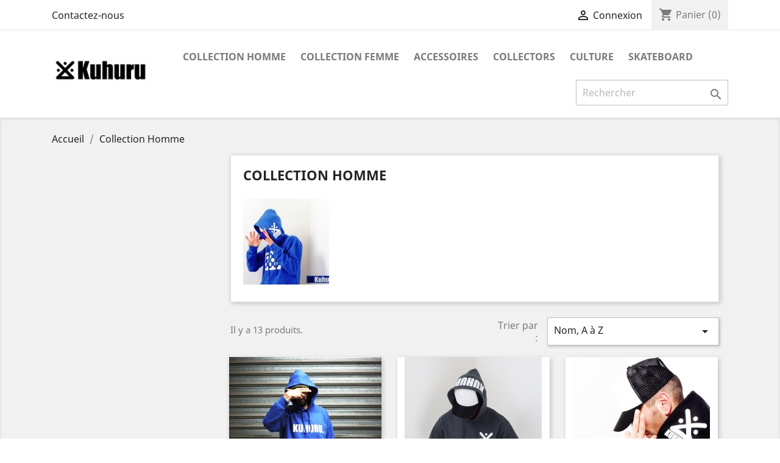

--- FILE ---
content_type: text/html; charset=utf-8
request_url: https://kuhuru.com/10-collection-homme
body_size: 7550
content:
<!doctype html>
<html lang="fr">

  <head>
    
      
  <meta charset="utf-8">


  <meta http-equiv="x-ua-compatible" content="ie=edge">



  <title>Collection Homme</title>
  <meta name="description" content="">
  <meta name="keywords" content="">
        <link rel="canonical" href="https://kuhuru.com/10-collection-homme">
    
                  <link rel="alternate" href="https://kuhuru.com/10-collection-homme" hreflang="fr">
        



  <meta name="viewport" content="width=device-width, initial-scale=1">



  <link rel="icon" type="image/vnd.microsoft.icon" href="/img/favicon.ico?1622557792">
  <link rel="shortcut icon" type="image/x-icon" href="/img/favicon.ico?1622557792">



    <link rel="stylesheet" href="https://kuhuru.com/themes/classic/assets/css/theme.css" type="text/css" media="all">
  <link rel="stylesheet" href="https://kuhuru.com/modules/ps_facetedsearch/views/dist/front.css" type="text/css" media="all">
  <link rel="stylesheet" href="https://kuhuru.com/js/jquery/ui/themes/base/minified/jquery-ui.min.css" type="text/css" media="all">
  <link rel="stylesheet" href="https://kuhuru.com/js/jquery/ui/themes/base/minified/jquery.ui.theme.min.css" type="text/css" media="all">
  <link rel="stylesheet" href="https://kuhuru.com/modules/ps_imageslider/css/homeslider.css" type="text/css" media="all">
  <link rel="stylesheet" href="https://kuhuru.com/themes/classic/assets/css/custom.css" type="text/css" media="all">




  

  <script type="text/javascript">
        var prestashop = {"cart":{"products":[],"totals":{"total":{"type":"total","label":"Total","amount":0,"value":"0,00\u00a0\u20ac"},"total_including_tax":{"type":"total","label":"Total TTC","amount":0,"value":"0,00\u00a0\u20ac"},"total_excluding_tax":{"type":"total","label":"Total HT :","amount":0,"value":"0,00\u00a0\u20ac"}},"subtotals":{"products":{"type":"products","label":"Sous-total","amount":0,"value":"0,00\u00a0\u20ac"},"discounts":null,"shipping":{"type":"shipping","label":"Livraison","amount":0,"value":"gratuit"},"tax":null},"products_count":0,"summary_string":"0 articles","vouchers":{"allowed":0,"added":[]},"discounts":[],"minimalPurchase":0,"minimalPurchaseRequired":""},"currency":{"name":"Euro","iso_code":"EUR","iso_code_num":"978","sign":"\u20ac"},"customer":{"lastname":null,"firstname":null,"email":null,"birthday":null,"newsletter":null,"newsletter_date_add":null,"optin":null,"website":null,"company":null,"siret":null,"ape":null,"is_logged":false,"gender":{"type":null,"name":null},"addresses":[]},"language":{"name":"Fran\u00e7ais (French)","iso_code":"fr","locale":"fr-FR","language_code":"fr","is_rtl":"0","date_format_lite":"d\/m\/Y","date_format_full":"d\/m\/Y H:i:s","id":1},"page":{"title":"","canonical":"https:\/\/kuhuru.com\/10-collection-homme","meta":{"title":"Collection Homme","description":"","keywords":"","robots":"index"},"page_name":"category","body_classes":{"lang-fr":true,"lang-rtl":false,"country-FR":true,"currency-EUR":true,"layout-left-column":true,"page-category":true,"tax-display-enabled":true,"category-id-10":true,"category-Collection Homme":true,"category-id-parent-2":true,"category-depth-level-2":true},"admin_notifications":[]},"shop":{"name":"KUHURU Shop","logo":"\/img\/prestashop-logo-1622557620.jpg","stores_icon":"\/img\/logo_stores.png","favicon":"\/img\/favicon.ico"},"urls":{"base_url":"https:\/\/kuhuru.com\/","current_url":"https:\/\/kuhuru.com\/10-collection-homme","shop_domain_url":"https:\/\/kuhuru.com","img_ps_url":"https:\/\/kuhuru.com\/img\/","img_cat_url":"https:\/\/kuhuru.com\/img\/c\/","img_lang_url":"https:\/\/kuhuru.com\/img\/l\/","img_prod_url":"https:\/\/kuhuru.com\/img\/p\/","img_manu_url":"https:\/\/kuhuru.com\/img\/m\/","img_sup_url":"https:\/\/kuhuru.com\/img\/su\/","img_ship_url":"https:\/\/kuhuru.com\/img\/s\/","img_store_url":"https:\/\/kuhuru.com\/img\/st\/","img_col_url":"https:\/\/kuhuru.com\/img\/co\/","img_url":"https:\/\/kuhuru.com\/themes\/classic\/assets\/img\/","css_url":"https:\/\/kuhuru.com\/themes\/classic\/assets\/css\/","js_url":"https:\/\/kuhuru.com\/themes\/classic\/assets\/js\/","pic_url":"https:\/\/kuhuru.com\/upload\/","pages":{"address":"https:\/\/kuhuru.com\/adresse","addresses":"https:\/\/kuhuru.com\/adresses","authentication":"https:\/\/kuhuru.com\/connexion","cart":"https:\/\/kuhuru.com\/panier","category":"https:\/\/kuhuru.com\/index.php?controller=category","cms":"https:\/\/kuhuru.com\/index.php?controller=cms","contact":"https:\/\/kuhuru.com\/nous-contacter","discount":"https:\/\/kuhuru.com\/reduction","guest_tracking":"https:\/\/kuhuru.com\/suivi-commande-invite","history":"https:\/\/kuhuru.com\/historique-commandes","identity":"https:\/\/kuhuru.com\/identite","index":"https:\/\/kuhuru.com\/","my_account":"https:\/\/kuhuru.com\/mon-compte","order_confirmation":"https:\/\/kuhuru.com\/confirmation-commande","order_detail":"https:\/\/kuhuru.com\/index.php?controller=order-detail","order_follow":"https:\/\/kuhuru.com\/suivi-commande","order":"https:\/\/kuhuru.com\/commande","order_return":"https:\/\/kuhuru.com\/index.php?controller=order-return","order_slip":"https:\/\/kuhuru.com\/avoirs","pagenotfound":"https:\/\/kuhuru.com\/page-introuvable","password":"https:\/\/kuhuru.com\/recuperation-mot-de-passe","pdf_invoice":"https:\/\/kuhuru.com\/index.php?controller=pdf-invoice","pdf_order_return":"https:\/\/kuhuru.com\/index.php?controller=pdf-order-return","pdf_order_slip":"https:\/\/kuhuru.com\/index.php?controller=pdf-order-slip","prices_drop":"https:\/\/kuhuru.com\/promotions","product":"https:\/\/kuhuru.com\/index.php?controller=product","search":"https:\/\/kuhuru.com\/recherche","sitemap":"https:\/\/kuhuru.com\/plan du site","stores":"https:\/\/kuhuru.com\/magasins","supplier":"https:\/\/kuhuru.com\/fournisseur","register":"https:\/\/kuhuru.com\/connexion?create_account=1","order_login":"https:\/\/kuhuru.com\/commande?login=1"},"alternative_langs":{"fr":"https:\/\/kuhuru.com\/10-collection-homme"},"theme_assets":"\/themes\/classic\/assets\/","actions":{"logout":"https:\/\/kuhuru.com\/?mylogout="},"no_picture_image":{"bySize":{"small_default":{"url":"https:\/\/kuhuru.com\/img\/p\/fr-default-small_default.jpg","width":98,"height":98},"cart_default":{"url":"https:\/\/kuhuru.com\/img\/p\/fr-default-cart_default.jpg","width":125,"height":125},"home_default":{"url":"https:\/\/kuhuru.com\/img\/p\/fr-default-home_default.jpg","width":250,"height":250},"medium_default":{"url":"https:\/\/kuhuru.com\/img\/p\/fr-default-medium_default.jpg","width":452,"height":452},"large_default":{"url":"https:\/\/kuhuru.com\/img\/p\/fr-default-large_default.jpg","width":800,"height":800}},"small":{"url":"https:\/\/kuhuru.com\/img\/p\/fr-default-small_default.jpg","width":98,"height":98},"medium":{"url":"https:\/\/kuhuru.com\/img\/p\/fr-default-home_default.jpg","width":250,"height":250},"large":{"url":"https:\/\/kuhuru.com\/img\/p\/fr-default-large_default.jpg","width":800,"height":800},"legend":""}},"configuration":{"display_taxes_label":true,"display_prices_tax_incl":true,"is_catalog":false,"show_prices":true,"opt_in":{"partner":true},"quantity_discount":{"type":"discount","label":"Remise"},"voucher_enabled":0,"return_enabled":0},"field_required":[],"breadcrumb":{"links":[{"title":"Accueil","url":"https:\/\/kuhuru.com\/"},{"title":"Collection Homme","url":"https:\/\/kuhuru.com\/10-collection-homme"}],"count":2},"link":{"protocol_link":"https:\/\/","protocol_content":"https:\/\/"},"time":1768567817,"static_token":"6bc450839ce1ad1981c0347267f34133","token":"deef04cd837a181ab006683ba2c1d7e8"};
      </script>



  <!-- emarketing start -->



<!-- emarketing end -->



    
  </head>

  <body id="category" class="lang-fr country-fr currency-eur layout-left-column page-category tax-display-enabled category-id-10 category-collection-homme category-id-parent-2 category-depth-level-2">

    
      
    

    <main>
      
              

      <header id="header">
        
          
  <div class="header-banner">
    
  </div>



  <nav class="header-nav">
    <div class="container">
      <div class="row">
        <div class="hidden-sm-down">
          <div class="col-md-5 col-xs-12">
            <div id="_desktop_contact_link">
  <div id="contact-link">
          <a href="https://kuhuru.com/nous-contacter">Contactez-nous</a>
      </div>
</div>

          </div>
          <div class="col-md-7 right-nav">
              <div id="_desktop_user_info">
  <div class="user-info">
          <a
        href="https://kuhuru.com/mon-compte"
        title="Identifiez-vous"
        rel="nofollow"
      >
        <i class="material-icons">&#xE7FF;</i>
        <span class="hidden-sm-down">Connexion</span>
      </a>
      </div>
</div>
<div id="_desktop_cart">
  <div class="blockcart cart-preview inactive" data-refresh-url="//kuhuru.com/module/ps_shoppingcart/ajax">
    <div class="header">
              <i class="material-icons shopping-cart">shopping_cart</i>
        <span class="hidden-sm-down">Panier</span>
        <span class="cart-products-count">(0)</span>
          </div>
  </div>
</div>

          </div>
        </div>
        <div class="hidden-md-up text-sm-center mobile">
          <div class="float-xs-left" id="menu-icon">
            <i class="material-icons d-inline">&#xE5D2;</i>
          </div>
          <div class="float-xs-right" id="_mobile_cart"></div>
          <div class="float-xs-right" id="_mobile_user_info"></div>
          <div class="top-logo" id="_mobile_logo"></div>
          <div class="clearfix"></div>
        </div>
      </div>
    </div>
  </nav>



  <div class="header-top">
    <div class="container">
       <div class="row">
        <div class="col-md-2 hidden-sm-down" id="_desktop_logo">
                            <a href="https://kuhuru.com/">
                  <img class="logo img-responsive" src="/img/prestashop-logo-1622557620.jpg" alt="KUHURU Shop">
                </a>
                    </div>
        <div class="col-md-10 col-sm-12 position-static">
          

<div class="menu js-top-menu position-static hidden-sm-down" id="_desktop_top_menu">
    
          <ul class="top-menu" id="top-menu" data-depth="0">
                    <li class="category current " id="category-10">
                          <a
                class="dropdown-item"
                href="https://kuhuru.com/10-collection-homme" data-depth="0"
                              >
                                                                      <span class="float-xs-right hidden-md-up">
                    <span data-target="#top_sub_menu_31357" data-toggle="collapse" class="navbar-toggler collapse-icons">
                      <i class="material-icons add">&#xE313;</i>
                      <i class="material-icons remove">&#xE316;</i>
                    </span>
                  </span>
                                Collection Homme
              </a>
                            <div  class="popover sub-menu js-sub-menu collapse" id="top_sub_menu_31357">
                
          <ul class="top-menu"  data-depth="1">
                    <li class="category" id="category-16">
                          <a
                class="dropdown-item dropdown-submenu"
                href="https://kuhuru.com/16-t-shirt" data-depth="1"
                              >
                                T-shirt
              </a>
                          </li>
                    <li class="category" id="category-18">
                          <a
                class="dropdown-item dropdown-submenu"
                href="https://kuhuru.com/18-sweat-shirt" data-depth="1"
                              >
                                Sweat shirt
              </a>
                          </li>
              </ul>
    
              </div>
                          </li>
                    <li class="category" id="category-11">
                          <a
                class="dropdown-item"
                href="https://kuhuru.com/11-collection-femme" data-depth="0"
                              >
                                Collection Femme
              </a>
                          </li>
                    <li class="category" id="category-12">
                          <a
                class="dropdown-item"
                href="https://kuhuru.com/12-accessoires" data-depth="0"
                              >
                                Accessoires
              </a>
                          </li>
                    <li class="category" id="category-13">
                          <a
                class="dropdown-item"
                href="https://kuhuru.com/13-collectors" data-depth="0"
                              >
                                Collectors
              </a>
                          </li>
                    <li class="category" id="category-14">
                          <a
                class="dropdown-item"
                href="https://kuhuru.com/14-culture" data-depth="0"
                              >
                                Culture
              </a>
                          </li>
                    <li class="category" id="category-20">
                          <a
                class="dropdown-item"
                href="https://kuhuru.com/20-skateboard" data-depth="0"
                              >
                                Skateboard
              </a>
                          </li>
              </ul>
    
    <div class="clearfix"></div>
</div>
<!-- Block search module TOP -->
<div id="search_widget" class="search-widget" data-search-controller-url="//kuhuru.com/recherche">
	<form method="get" action="//kuhuru.com/recherche">
		<input type="hidden" name="controller" value="search">
		<input type="text" name="s" value="" placeholder="Rechercher" aria-label="Rechercher">
		<button type="submit">
			<i class="material-icons search">&#xE8B6;</i>
      <span class="hidden-xl-down">Rechercher</span>
		</button>
	</form>
</div>
<!-- /Block search module TOP -->

          <div class="clearfix"></div>
        </div>
      </div>
      <div id="mobile_top_menu_wrapper" class="row hidden-md-up" style="display:none;">
        <div class="js-top-menu mobile" id="_mobile_top_menu"></div>
        <div class="js-top-menu-bottom">
          <div id="_mobile_currency_selector"></div>
          <div id="_mobile_language_selector"></div>
          <div id="_mobile_contact_link"></div>
        </div>
      </div>
    </div>
  </div>
  

        
      </header>

      
        
<aside id="notifications">
  <div class="container">
    
    
    
      </div>
</aside>
      

      <section id="wrapper">
        
        <div class="container">
          
            <nav data-depth="2" class="breadcrumb hidden-sm-down">
  <ol itemscope itemtype="http://schema.org/BreadcrumbList">
    
              
          <li itemprop="itemListElement" itemscope itemtype="http://schema.org/ListItem">
            <a itemprop="item" href="https://kuhuru.com/">
              <span itemprop="name">Accueil</span>
            </a>
            <meta itemprop="position" content="1">
          </li>
        
              
          <li itemprop="itemListElement" itemscope itemtype="http://schema.org/ListItem">
            <a itemprop="item" href="https://kuhuru.com/10-collection-homme">
              <span itemprop="name">Collection Homme</span>
            </a>
            <meta itemprop="position" content="2">
          </li>
        
          
  </ol>
</nav>
          

          
            <div id="left-column" class="col-xs-12 col-sm-4 col-md-3">
                              <div id="search_filters_wrapper" class="hidden-sm-down">
  <div id="search_filter_controls" class="hidden-md-up">
      <span id="_mobile_search_filters_clear_all"></span>
      <button class="btn btn-secondary ok">
        <i class="material-icons rtl-no-flip">&#xE876;</i>
        ok
      </button>
  </div>
  
</div>

                          </div>
          

          
  <div id="content-wrapper" class="left-column col-xs-12 col-sm-8 col-md-9">
    
    
  <section id="main">

    
    <div id="js-product-list-header">
            <div class="block-category card card-block">
            <h1 class="h1">Collection Homme</h1>
            <div class="block-category-inner">
                                                    <div class="category-cover">
                        <img src="https://kuhuru.com/c/10-category_default/collection-homme.jpg" alt="Collection Homme">
                    </div>
                            </div>
        </div>
    </div>


    <section id="products">
      
        <div>
          
            <div id="js-product-list-top" class="row products-selection">
  <div class="col-md-6 hidden-sm-down total-products">
          <p>Il y a 13 produits.</p>
      </div>
  <div class="col-md-6">
    <div class="row sort-by-row">

      
        <span class="col-sm-3 col-md-3 hidden-sm-down sort-by">Trier par :</span>
<div class="col-sm-12 col-xs-12 col-md-9 products-sort-order dropdown">
  <button
    class="btn-unstyle select-title"
    rel="nofollow"
    data-toggle="dropdown"
    aria-haspopup="true"
    aria-expanded="false">
    Nom, A à Z    <i class="material-icons float-xs-right">&#xE5C5;</i>
  </button>
  <div class="dropdown-menu">
          <a
        rel="nofollow"
        href="https://kuhuru.com/10-collection-homme?order=product.position.asc"
        class="select-list js-search-link"
      >
        Pertinence
      </a>
          <a
        rel="nofollow"
        href="https://kuhuru.com/10-collection-homme?order=product.name.asc"
        class="select-list current js-search-link"
      >
        Nom, A à Z
      </a>
          <a
        rel="nofollow"
        href="https://kuhuru.com/10-collection-homme?order=product.name.desc"
        class="select-list js-search-link"
      >
        Nom, Z à A
      </a>
          <a
        rel="nofollow"
        href="https://kuhuru.com/10-collection-homme?order=product.price.asc"
        class="select-list js-search-link"
      >
        Prix, croissant
      </a>
          <a
        rel="nofollow"
        href="https://kuhuru.com/10-collection-homme?order=product.price.desc"
        class="select-list js-search-link"
      >
        Prix, décroissant
      </a>
      </div>
</div>
      

          </div>
  </div>
  <div class="col-sm-12 hidden-md-up text-sm-center showing">
    Affichage 1-9 de 13 article(s)
  </div>
</div>
          
        </div>

        
          <div id="" class="hidden-sm-down">
            <section id="js-active-search-filters" class="hide">
  
    <p class="h6 hidden-xs-up">Filtres actifs</p>
  

  </section>

          </div>
        

        <div>
          
            <div id="js-product-list">
  <div class="products row">
          
        
  <article class="product-miniature js-product-miniature" data-id-product="11" data-id-product-attribute="71" itemscope itemtype="http://schema.org/Product">
    <div class="thumbnail-container">
      
                  <a href="https://kuhuru.com/hommes/11-71-sweat-shirt-capuche-classic-lettrage.html#/1-taille-s/8-couleur-blanc" class="thumbnail product-thumbnail">
            <img
              src="https://kuhuru.com/39-home_default/sweat-shirt-capuche-classic-lettrage.jpg"
              alt="Sweat shirt capuche Classic..."
              data-full-size-image-url="https://kuhuru.com/39-large_default/sweat-shirt-capuche-classic-lettrage.jpg"
            />
          </a>
              

      <div class="product-description">
        
                      <h2 class="h3 product-title" itemprop="name"><a href="https://kuhuru.com/hommes/11-71-sweat-shirt-capuche-classic-lettrage.html#/1-taille-s/8-couleur-blanc">Sweat shirt capuche Classic...</a></h2>
                  

        
                      <div class="product-price-and-shipping">
              
              

              <span class="sr-only">Prix</span>
              <span itemprop="price" class="price">49,90 €</span>

              

              
            </div>
                  

        
          
        
      </div>

      <!-- @todo: use include file='catalog/_partials/product-flags.tpl'} -->
      
        <ul class="product-flags">
                  </ul>
      

      <div class="highlighted-informations hidden-sm-down">
        
          <a class="quick-view" href="#" data-link-action="quickview">
            <i class="material-icons search">&#xE8B6;</i> Aperçu rapide
          </a>
        

        
                      <div class="variant-links">
      <a href="https://kuhuru.com/hommes/11-71-sweat-shirt-capuche-classic-lettrage.html#/1-taille-s/8-couleur-blanc"
       class="color"
       title="Blanc"
              style="background-color: #ffffff"           ><span class="sr-only">Blanc</span></a>
      <a href="https://kuhuru.com/hommes/11-75-sweat-shirt-capuche-classic-lettrage.html#/1-taille-s/10-couleur-rouge"
       class="color"
       title="Rouge"
              style="background-color: #E84C3D"           ><span class="sr-only">Rouge</span></a>
      <a href="https://kuhuru.com/hommes/11-79-sweat-shirt-capuche-classic-lettrage.html#/1-taille-s/11-couleur-noir"
       class="color"
       title="Noir"
              style="background-color: #434A54"           ><span class="sr-only">Noir</span></a>
      <a href="https://kuhuru.com/hommes/11-91-sweat-shirt-capuche-classic-lettrage.html#/1-taille-s/13-couleur-orange"
       class="color"
       title="Orange"
              style="background-color: #ff8810"           ><span class="sr-only">Orange</span></a>
      <a href="https://kuhuru.com/hommes/11-87-sweat-shirt-capuche-classic-lettrage.html#/1-taille-s/14-couleur-bleu"
       class="color"
       title="Bleu"
              style="background-color: #0078ff"           ><span class="sr-only">Bleu</span></a>
      <a href="https://kuhuru.com/hommes/11-83-sweat-shirt-capuche-classic-lettrage.html#/1-taille-s/15-couleur-vert"
       class="color"
       title="Vert"
              style="background-color: #00cb26"           ><span class="sr-only">Vert</span></a>
      <a href="https://kuhuru.com/hommes/11-601-sweat-shirt-capuche-classic-lettrage.html#/26-taille-xxl/27-couleur-violet"
       class="color"
       title="Violet"
              style="background-color: #740093"           ><span class="sr-only">Violet</span></a>
    <span class="js-count count"></span>
</div>
                  
      </div>
    </div>
  </article>

      
          
        
  <article class="product-miniature js-product-miniature" data-id-product="12" data-id-product-attribute="95" itemscope itemtype="http://schema.org/Product">
    <div class="thumbnail-container">
      
                  <a href="https://kuhuru.com/hommes/12-95-sweat-shirt-capuche-classic-logo.html#/1-taille-s/10-couleur-rouge" class="thumbnail product-thumbnail">
            <img
              src="https://kuhuru.com/41-home_default/sweat-shirt-capuche-classic-logo.jpg"
              alt="Sweat shirt capuche Classic..."
              data-full-size-image-url="https://kuhuru.com/41-large_default/sweat-shirt-capuche-classic-logo.jpg"
            />
          </a>
              

      <div class="product-description">
        
                      <h2 class="h3 product-title" itemprop="name"><a href="https://kuhuru.com/hommes/12-95-sweat-shirt-capuche-classic-logo.html#/1-taille-s/10-couleur-rouge">Sweat shirt capuche Classic...</a></h2>
                  

        
                      <div class="product-price-and-shipping">
              
              

              <span class="sr-only">Prix</span>
              <span itemprop="price" class="price">49,90 €</span>

              

              
            </div>
                  

        
          
        
      </div>

      <!-- @todo: use include file='catalog/_partials/product-flags.tpl'} -->
      
        <ul class="product-flags">
                  </ul>
      

      <div class="highlighted-informations hidden-sm-down">
        
          <a class="quick-view" href="#" data-link-action="quickview">
            <i class="material-icons search">&#xE8B6;</i> Aperçu rapide
          </a>
        

        
                      <div class="variant-links">
      <a href="https://kuhuru.com/hommes/12-99-sweat-shirt-capuche-classic-logo.html#/1-taille-s/8-couleur-blanc"
       class="color"
       title="Blanc"
              style="background-color: #ffffff"           ><span class="sr-only">Blanc</span></a>
      <a href="https://kuhuru.com/hommes/12-95-sweat-shirt-capuche-classic-logo.html#/1-taille-s/10-couleur-rouge"
       class="color"
       title="Rouge"
              style="background-color: #E84C3D"           ><span class="sr-only">Rouge</span></a>
      <a href="https://kuhuru.com/hommes/12-103-sweat-shirt-capuche-classic-logo.html#/1-taille-s/11-couleur-noir"
       class="color"
       title="Noir"
              style="background-color: #434A54"           ><span class="sr-only">Noir</span></a>
      <a href="https://kuhuru.com/hommes/12-107-sweat-shirt-capuche-classic-logo.html#/1-taille-s/13-couleur-orange"
       class="color"
       title="Orange"
              style="background-color: #ff8810"           ><span class="sr-only">Orange</span></a>
      <a href="https://kuhuru.com/hommes/12-111-sweat-shirt-capuche-classic-logo.html#/1-taille-s/14-couleur-bleu"
       class="color"
       title="Bleu"
              style="background-color: #0078ff"           ><span class="sr-only">Bleu</span></a>
      <a href="https://kuhuru.com/hommes/12-115-sweat-shirt-capuche-classic-logo.html#/1-taille-s/15-couleur-vert"
       class="color"
       title="Vert"
              style="background-color: #00cb26"           ><span class="sr-only">Vert</span></a>
      <a href="https://kuhuru.com/hommes/12-608-sweat-shirt-capuche-classic-logo.html#/26-taille-xxl/27-couleur-violet"
       class="color"
       title="Violet"
              style="background-color: #740093"           ><span class="sr-only">Violet</span></a>
    <span class="js-count count"></span>
</div>
                  
      </div>
    </div>
  </article>

      
          
        
  <article class="product-miniature js-product-miniature" data-id-product="13" data-id-product-attribute="119" itemscope itemtype="http://schema.org/Product">
    <div class="thumbnail-container">
      
                  <a href="https://kuhuru.com/hommes/13-119-sweat-shirt-capuche-points-.html#/1-taille-s/8-couleur-blanc" class="thumbnail product-thumbnail">
            <img
              src="https://kuhuru.com/44-home_default/sweat-shirt-capuche-points-.jpg"
              alt="Sweat shirt capuche Points"
              data-full-size-image-url="https://kuhuru.com/44-large_default/sweat-shirt-capuche-points-.jpg"
            />
          </a>
              

      <div class="product-description">
        
                      <h2 class="h3 product-title" itemprop="name"><a href="https://kuhuru.com/hommes/13-119-sweat-shirt-capuche-points-.html#/1-taille-s/8-couleur-blanc">Sweat shirt capuche Points</a></h2>
                  

        
                      <div class="product-price-and-shipping">
              
              

              <span class="sr-only">Prix</span>
              <span itemprop="price" class="price">49,90 €</span>

              

              
            </div>
                  

        
          
        
      </div>

      <!-- @todo: use include file='catalog/_partials/product-flags.tpl'} -->
      
        <ul class="product-flags">
                  </ul>
      

      <div class="highlighted-informations hidden-sm-down">
        
          <a class="quick-view" href="#" data-link-action="quickview">
            <i class="material-icons search">&#xE8B6;</i> Aperçu rapide
          </a>
        

        
                      <div class="variant-links">
      <a href="https://kuhuru.com/hommes/13-119-sweat-shirt-capuche-points-.html#/1-taille-s/8-couleur-blanc"
       class="color"
       title="Blanc"
              style="background-color: #ffffff"           ><span class="sr-only">Blanc</span></a>
      <a href="https://kuhuru.com/hommes/13-123-sweat-shirt-capuche-points-.html#/1-taille-s/10-couleur-rouge"
       class="color"
       title="Rouge"
              style="background-color: #E84C3D"           ><span class="sr-only">Rouge</span></a>
      <a href="https://kuhuru.com/hommes/13-127-sweat-shirt-capuche-points-.html#/1-taille-s/11-couleur-noir"
       class="color"
       title="Noir"
              style="background-color: #434A54"           ><span class="sr-only">Noir</span></a>
      <a href="https://kuhuru.com/hommes/13-131-sweat-shirt-capuche-points-.html#/1-taille-s/13-couleur-orange"
       class="color"
       title="Orange"
              style="background-color: #ff8810"           ><span class="sr-only">Orange</span></a>
      <a href="https://kuhuru.com/hommes/13-135-sweat-shirt-capuche-points-.html#/1-taille-s/14-couleur-bleu"
       class="color"
       title="Bleu"
              style="background-color: #0078ff"           ><span class="sr-only">Bleu</span></a>
      <a href="https://kuhuru.com/hommes/13-139-sweat-shirt-capuche-points-.html#/1-taille-s/15-couleur-vert"
       class="color"
       title="Vert"
              style="background-color: #00cb26"           ><span class="sr-only">Vert</span></a>
      <a href="https://kuhuru.com/hommes/13-614-sweat-shirt-capuche-points-.html#/26-taille-xxl/27-couleur-violet"
       class="color"
       title="Violet"
              style="background-color: #740093"           ><span class="sr-only">Violet</span></a>
    <span class="js-count count"></span>
</div>
                  
      </div>
    </div>
  </article>

      
          
        
  <article class="product-miniature js-product-miniature" data-id-product="31" data-id-product-attribute="391" itemscope itemtype="http://schema.org/Product">
    <div class="thumbnail-container">
      
                  <a href="https://kuhuru.com/collection-homme/31-391-sweat-shirt-col-rond-classic-lettrage.html#/1-taille-s/8-couleur-blanc" class="thumbnail product-thumbnail">
            <img
              src="https://kuhuru.com/78-home_default/sweat-shirt-col-rond-classic-lettrage.jpg"
              alt="Sweat shirt Col Rond..."
              data-full-size-image-url="https://kuhuru.com/78-large_default/sweat-shirt-col-rond-classic-lettrage.jpg"
            />
          </a>
              

      <div class="product-description">
        
                      <h2 class="h3 product-title" itemprop="name"><a href="https://kuhuru.com/collection-homme/31-391-sweat-shirt-col-rond-classic-lettrage.html#/1-taille-s/8-couleur-blanc">Sweat shirt Col Rond...</a></h2>
                  

        
                      <div class="product-price-and-shipping">
              
              

              <span class="sr-only">Prix</span>
              <span itemprop="price" class="price">39,90 €</span>

              

              
            </div>
                  

        
          
        
      </div>

      <!-- @todo: use include file='catalog/_partials/product-flags.tpl'} -->
      
        <ul class="product-flags">
                  </ul>
      

      <div class="highlighted-informations hidden-sm-down">
        
          <a class="quick-view" href="#" data-link-action="quickview">
            <i class="material-icons search">&#xE8B6;</i> Aperçu rapide
          </a>
        

        
                      <div class="variant-links">
      <a href="https://kuhuru.com/collection-homme/31-391-sweat-shirt-col-rond-classic-lettrage.html#/1-taille-s/8-couleur-blanc"
       class="color"
       title="Blanc"
              style="background-color: #ffffff"           ><span class="sr-only">Blanc</span></a>
      <a href="https://kuhuru.com/collection-homme/31-395-sweat-shirt-col-rond-classic-lettrage.html#/1-taille-s/10-couleur-rouge"
       class="color"
       title="Rouge"
              style="background-color: #E84C3D"           ><span class="sr-only">Rouge</span></a>
      <a href="https://kuhuru.com/collection-homme/31-399-sweat-shirt-col-rond-classic-lettrage.html#/1-taille-s/11-couleur-noir"
       class="color"
       title="Noir"
              style="background-color: #434A54"           ><span class="sr-only">Noir</span></a>
      <a href="https://kuhuru.com/collection-homme/31-403-sweat-shirt-col-rond-classic-lettrage.html#/1-taille-s/13-couleur-orange"
       class="color"
       title="Orange"
              style="background-color: #ff8810"           ><span class="sr-only">Orange</span></a>
      <a href="https://kuhuru.com/collection-homme/31-407-sweat-shirt-col-rond-classic-lettrage.html#/1-taille-s/14-couleur-bleu"
       class="color"
       title="Bleu"
              style="background-color: #0078ff"           ><span class="sr-only">Bleu</span></a>
      <a href="https://kuhuru.com/collection-homme/31-411-sweat-shirt-col-rond-classic-lettrage.html#/1-taille-s/15-couleur-vert"
       class="color"
       title="Vert"
              style="background-color: #00cb26"           ><span class="sr-only">Vert</span></a>
      <a href="https://kuhuru.com/collection-homme/31-687-sweat-shirt-col-rond-classic-lettrage.html#/26-taille-xxl/27-couleur-violet"
       class="color"
       title="Violet"
              style="background-color: #740093"           ><span class="sr-only">Violet</span></a>
    <span class="js-count count"></span>
</div>
                  
      </div>
    </div>
  </article>

      
          
        
  <article class="product-miniature js-product-miniature" data-id-product="32" data-id-product-attribute="367" itemscope itemtype="http://schema.org/Product">
    <div class="thumbnail-container">
      
                  <a href="https://kuhuru.com/collection-homme/32-367-sweat-shirt-col-rond-points.html#/1-taille-s/8-couleur-blanc" class="thumbnail product-thumbnail">
            <img
              src="https://kuhuru.com/72-home_default/sweat-shirt-col-rond-points.jpg"
              alt="Sweat shirt Col Rond Points"
              data-full-size-image-url="https://kuhuru.com/72-large_default/sweat-shirt-col-rond-points.jpg"
            />
          </a>
              

      <div class="product-description">
        
                      <h2 class="h3 product-title" itemprop="name"><a href="https://kuhuru.com/collection-homme/32-367-sweat-shirt-col-rond-points.html#/1-taille-s/8-couleur-blanc">Sweat shirt Col Rond Points</a></h2>
                  

        
                      <div class="product-price-and-shipping">
              
              

              <span class="sr-only">Prix</span>
              <span itemprop="price" class="price">39,90 €</span>

              

              
            </div>
                  

        
          
        
      </div>

      <!-- @todo: use include file='catalog/_partials/product-flags.tpl'} -->
      
        <ul class="product-flags">
                  </ul>
      

      <div class="highlighted-informations hidden-sm-down">
        
          <a class="quick-view" href="#" data-link-action="quickview">
            <i class="material-icons search">&#xE8B6;</i> Aperçu rapide
          </a>
        

        
                      <div class="variant-links">
      <a href="https://kuhuru.com/collection-homme/32-367-sweat-shirt-col-rond-points.html#/1-taille-s/8-couleur-blanc"
       class="color"
       title="Blanc"
              style="background-color: #ffffff"           ><span class="sr-only">Blanc</span></a>
      <a href="https://kuhuru.com/collection-homme/32-371-sweat-shirt-col-rond-points.html#/1-taille-s/10-couleur-rouge"
       class="color"
       title="Rouge"
              style="background-color: #E84C3D"           ><span class="sr-only">Rouge</span></a>
      <a href="https://kuhuru.com/collection-homme/32-375-sweat-shirt-col-rond-points.html#/1-taille-s/11-couleur-noir"
       class="color"
       title="Noir"
              style="background-color: #434A54"           ><span class="sr-only">Noir</span></a>
      <a href="https://kuhuru.com/collection-homme/32-379-sweat-shirt-col-rond-points.html#/1-taille-s/13-couleur-orange"
       class="color"
       title="Orange"
              style="background-color: #ff8810"           ><span class="sr-only">Orange</span></a>
      <a href="https://kuhuru.com/collection-homme/32-383-sweat-shirt-col-rond-points.html#/1-taille-s/14-couleur-bleu"
       class="color"
       title="Bleu"
              style="background-color: #0078ff"           ><span class="sr-only">Bleu</span></a>
      <a href="https://kuhuru.com/collection-homme/32-387-sweat-shirt-col-rond-points.html#/1-taille-s/15-couleur-vert"
       class="color"
       title="Vert"
              style="background-color: #00cb26"           ><span class="sr-only">Vert</span></a>
      <a href="https://kuhuru.com/collection-homme/32-698-sweat-shirt-col-rond-points.html#/26-taille-xxl/27-couleur-violet"
       class="color"
       title="Violet"
              style="background-color: #740093"           ><span class="sr-only">Violet</span></a>
    <span class="js-count count"></span>
</div>
                  
      </div>
    </div>
  </article>

      
          
        
  <article class="product-miniature js-product-miniature" data-id-product="6" data-id-product-attribute="45" itemscope itemtype="http://schema.org/Product">
    <div class="thumbnail-container">
      
                  <a href="https://kuhuru.com/hommes/6-45-t-shirt-baobab.html#/1-taille-s" class="thumbnail product-thumbnail">
            <img
              src="https://kuhuru.com/31-home_default/t-shirt-baobab.jpg"
              alt="T-shirt Baobab"
              data-full-size-image-url="https://kuhuru.com/31-large_default/t-shirt-baobab.jpg"
            />
          </a>
              

      <div class="product-description">
        
                      <h2 class="h3 product-title" itemprop="name"><a href="https://kuhuru.com/hommes/6-45-t-shirt-baobab.html#/1-taille-s">T-shirt Baobab</a></h2>
                  

        
                      <div class="product-price-and-shipping">
              
              

              <span class="sr-only">Prix</span>
              <span itemprop="price" class="price">25,00 €</span>

              

              
            </div>
                  

        
          
        
      </div>

      <!-- @todo: use include file='catalog/_partials/product-flags.tpl'} -->
      
        <ul class="product-flags">
                  </ul>
      

      <div class="highlighted-informations no-variants hidden-sm-down">
        
          <a class="quick-view" href="#" data-link-action="quickview">
            <i class="material-icons search">&#xE8B6;</i> Aperçu rapide
          </a>
        

        
                  
      </div>
    </div>
  </article>

      
          
        
  <article class="product-miniature js-product-miniature" data-id-product="8" data-id-product-attribute="53" itemscope itemtype="http://schema.org/Product">
    <div class="thumbnail-container">
      
                  <a href="https://kuhuru.com/hommes/8-53-t-shirt-bombes-.html#/1-taille-s" class="thumbnail product-thumbnail">
            <img
              src="https://kuhuru.com/33-home_default/t-shirt-bombes-.jpg"
              alt="T-shirt Bombes"
              data-full-size-image-url="https://kuhuru.com/33-large_default/t-shirt-bombes-.jpg"
            />
          </a>
              

      <div class="product-description">
        
                      <h2 class="h3 product-title" itemprop="name"><a href="https://kuhuru.com/hommes/8-53-t-shirt-bombes-.html#/1-taille-s">T-shirt Bombes</a></h2>
                  

        
                      <div class="product-price-and-shipping">
              
              

              <span class="sr-only">Prix</span>
              <span itemprop="price" class="price">25,00 €</span>

              

              
            </div>
                  

        
          
        
      </div>

      <!-- @todo: use include file='catalog/_partials/product-flags.tpl'} -->
      
        <ul class="product-flags">
                  </ul>
      

      <div class="highlighted-informations no-variants hidden-sm-down">
        
          <a class="quick-view" href="#" data-link-action="quickview">
            <i class="material-icons search">&#xE8B6;</i> Aperçu rapide
          </a>
        

        
                  
      </div>
    </div>
  </article>

      
          
        
  <article class="product-miniature js-product-miniature" data-id-product="3" data-id-product-attribute="500" itemscope itemtype="http://schema.org/Product">
    <div class="thumbnail-container">
      
                  <a href="https://kuhuru.com/hommes/3-500-t-shirt-classic-lettrage.html#/1-taille-s/13-couleur-orange" class="thumbnail product-thumbnail">
            <img
              src="https://kuhuru.com/28-home_default/t-shirt-classic-lettrage.jpg"
              alt="T-shirt Classic Lettrage"
              data-full-size-image-url="https://kuhuru.com/28-large_default/t-shirt-classic-lettrage.jpg"
            />
          </a>
              

      <div class="product-description">
        
                      <h2 class="h3 product-title" itemprop="name"><a href="https://kuhuru.com/hommes/3-500-t-shirt-classic-lettrage.html#/1-taille-s/13-couleur-orange">T-shirt Classic Lettrage</a></h2>
                  

        
                      <div class="product-price-and-shipping">
              
              

              <span class="sr-only">Prix</span>
              <span itemprop="price" class="price">25,00 €</span>

              

              
            </div>
                  

        
          
        
      </div>

      <!-- @todo: use include file='catalog/_partials/product-flags.tpl'} -->
      
        <ul class="product-flags">
                  </ul>
      

      <div class="highlighted-informations hidden-sm-down">
        
          <a class="quick-view" href="#" data-link-action="quickview">
            <i class="material-icons search">&#xE8B6;</i> Aperçu rapide
          </a>
        

        
                      <div class="variant-links">
      <a href="https://kuhuru.com/hommes/3-506-t-shirt-classic-lettrage.html#/1-taille-s/8-couleur-blanc"
       class="color"
       title="Blanc"
              style="background-color: #ffffff"           ><span class="sr-only">Blanc</span></a>
      <a href="https://kuhuru.com/hommes/3-504-t-shirt-classic-lettrage.html#/1-taille-s/10-couleur-rouge"
       class="color"
       title="Rouge"
              style="background-color: #E84C3D"           ><span class="sr-only">Rouge</span></a>
      <a href="https://kuhuru.com/hommes/3-505-t-shirt-classic-lettrage.html#/1-taille-s/11-couleur-noir"
       class="color"
       title="Noir"
              style="background-color: #434A54"           ><span class="sr-only">Noir</span></a>
      <a href="https://kuhuru.com/hommes/3-500-t-shirt-classic-lettrage.html#/1-taille-s/13-couleur-orange"
       class="color"
       title="Orange"
              style="background-color: #ff8810"           ><span class="sr-only">Orange</span></a>
      <a href="https://kuhuru.com/hommes/3-501-t-shirt-classic-lettrage.html#/1-taille-s/14-couleur-bleu"
       class="color"
       title="Bleu"
              style="background-color: #0078ff"           ><span class="sr-only">Bleu</span></a>
      <a href="https://kuhuru.com/hommes/3-502-t-shirt-classic-lettrage.html#/1-taille-s/15-couleur-vert"
       class="color"
       title="Vert"
              style="background-color: #00cb26"           ><span class="sr-only">Vert</span></a>
      <a href="https://kuhuru.com/hommes/3-503-t-shirt-classic-lettrage.html#/1-taille-s/27-couleur-violet"
       class="color"
       title="Violet"
              style="background-color: #740093"           ><span class="sr-only">Violet</span></a>
    <span class="js-count count"></span>
</div>
                  
      </div>
    </div>
  </article>

      
          
        
  <article class="product-miniature js-product-miniature" data-id-product="1" data-id-product-attribute="463" itemscope itemtype="http://schema.org/Product">
    <div class="thumbnail-container">
      
                  <a href="https://kuhuru.com/hommes/1-463-hummingbird-printed-t-shirt.html#/1-taille-s/8-couleur-blanc" class="thumbnail product-thumbnail">
            <img
              src="https://kuhuru.com/24-home_default/hummingbird-printed-t-shirt.jpg"
              alt="T-shirt Classic Logo"
              data-full-size-image-url="https://kuhuru.com/24-large_default/hummingbird-printed-t-shirt.jpg"
            />
          </a>
              

      <div class="product-description">
        
                      <h2 class="h3 product-title" itemprop="name"><a href="https://kuhuru.com/hommes/1-463-hummingbird-printed-t-shirt.html#/1-taille-s/8-couleur-blanc">T-shirt Classic Logo</a></h2>
                  

        
                      <div class="product-price-and-shipping">
              
              

              <span class="sr-only">Prix</span>
              <span itemprop="price" class="price">25,00 €</span>

              

              
            </div>
                  

        
          
        
      </div>

      <!-- @todo: use include file='catalog/_partials/product-flags.tpl'} -->
      
        <ul class="product-flags">
                  </ul>
      

      <div class="highlighted-informations hidden-sm-down">
        
          <a class="quick-view" href="#" data-link-action="quickview">
            <i class="material-icons search">&#xE8B6;</i> Aperçu rapide
          </a>
        

        
                      <div class="variant-links">
      <a href="https://kuhuru.com/hommes/1-463-hummingbird-printed-t-shirt.html#/1-taille-s/8-couleur-blanc"
       class="color"
       title="Blanc"
              style="background-color: #ffffff"           ><span class="sr-only">Blanc</span></a>
      <a href="https://kuhuru.com/hommes/1-468-hummingbird-printed-t-shirt.html#/1-taille-s/10-couleur-rouge"
       class="color"
       title="Rouge"
              style="background-color: #E84C3D"           ><span class="sr-only">Rouge</span></a>
      <a href="https://kuhuru.com/hommes/1-473-hummingbird-printed-t-shirt.html#/1-taille-s/11-couleur-noir"
       class="color"
       title="Noir"
              style="background-color: #434A54"           ><span class="sr-only">Noir</span></a>
      <a href="https://kuhuru.com/hommes/1-478-hummingbird-printed-t-shirt.html#/1-taille-s/13-couleur-orange"
       class="color"
       title="Orange"
              style="background-color: #ff8810"           ><span class="sr-only">Orange</span></a>
      <a href="https://kuhuru.com/hommes/1-483-hummingbird-printed-t-shirt.html#/1-taille-s/14-couleur-bleu"
       class="color"
       title="Bleu"
              style="background-color: #0078ff"           ><span class="sr-only">Bleu</span></a>
      <a href="https://kuhuru.com/hommes/1-488-hummingbird-printed-t-shirt.html#/1-taille-s/15-couleur-vert"
       class="color"
       title="Vert"
              style="background-color: #00cb26"           ><span class="sr-only">Vert</span></a>
      <a href="https://kuhuru.com/hommes/1-493-hummingbird-printed-t-shirt.html#/1-taille-s/27-couleur-violet"
       class="color"
       title="Violet"
              style="background-color: #740093"           ><span class="sr-only">Violet</span></a>
    <span class="js-count count"></span>
</div>
                  
      </div>
    </div>
  </article>

      
      </div>

  
    <nav class="pagination">
  <div class="col-md-4">
    
      Affichage 1-9 de 13 article(s)
    
  </div>

  <div class="col-md-6 offset-md-2 pr-0">
    
             <ul class="page-list clearfix text-sm-center">
          

            <li  class="current" >
                              <a
                  rel="nofollow"
                  href="https://kuhuru.com/10-collection-homme"
                  class="disabled js-search-link"
                >
                                      1
                                  </a>
                          </li>
          

            <li >
                              <a
                  rel="nofollow"
                  href="https://kuhuru.com/10-collection-homme?page=2"
                  class="js-search-link"
                >
                                      2
                                  </a>
                          </li>
          

            <li >
                              <a
                  rel="next"
                  href="https://kuhuru.com/10-collection-homme?page=2"
                  class="next js-search-link"
                >
                                      Suivant<i class="material-icons">&#xE315;</i>
                                  </a>
                          </li>
                  </ul>
          
  </div>

</nav>
  

  <div class="hidden-md-up text-xs-right up">
    <a href="#header" class="btn btn-secondary">
      Retour en haut
      <i class="material-icons">&#xE316;</i>
    </a>
  </div>
</div>
          
        </div>

        <div id="js-product-list-bottom">
          
            <div id="js-product-list-bottom"></div>
          
        </div>

          </section>

  </section>

    
  </div>


          
        </div>
        
      </section>

      <footer id="footer">
        
          <div class="container">
  <div class="row">
    
      
  <div class="block-social col-lg-4 col-md-12 col-sm-12">
    <ul>
              <li class="facebook"><a href="https://www.facebook.com/KuhuruProd/" target="_blank">Facebook</a></li>
              <li class="instagram"><a href="https://www.instagram.com/kuhuruwear" target="_blank">Instagram</a></li>
          </ul>
  </div>


    
  </div>
</div>
<div class="footer-container">
  <div class="container">
    <div class="row">
      
        <div class="col-md-6 links">
  <div class="row">
      <div class="col-md-6 wrapper">
      <p class="h3 hidden-sm-down">Produits</p>
            <div class="title clearfix hidden-md-up" data-target="#footer_sub_menu_22162" data-toggle="collapse">
        <span class="h3">Produits</span>
        <span class="float-xs-right">
          <span class="navbar-toggler collapse-icons">
            <i class="material-icons add">&#xE313;</i>
            <i class="material-icons remove">&#xE316;</i>
          </span>
        </span>
      </div>
      <ul id="footer_sub_menu_22162" class="collapse">
                  <li>
            <a
                id="link-product-page-prices-drop-1"
                class="cms-page-link"
                href="https://kuhuru.com/promotions"
                title="Our special products"
                            >
              Promotions
            </a>
          </li>
                  <li>
            <a
                id="link-product-page-new-products-1"
                class="cms-page-link"
                href="https://kuhuru.com/nouveaux-produits"
                title="Nos nouveaux produits"
                            >
              Nouveaux produits
            </a>
          </li>
                  <li>
            <a
                id="link-product-page-best-sales-1"
                class="cms-page-link"
                href="https://kuhuru.com/meilleures-ventes"
                title="Nos meilleures ventes"
                            >
              Meilleures ventes
            </a>
          </li>
              </ul>
    </div>
      <div class="col-md-6 wrapper">
      <p class="h3 hidden-sm-down">KUHURU</p>
            <div class="title clearfix hidden-md-up" data-target="#footer_sub_menu_90402" data-toggle="collapse">
        <span class="h3">KUHURU</span>
        <span class="float-xs-right">
          <span class="navbar-toggler collapse-icons">
            <i class="material-icons add">&#xE313;</i>
            <i class="material-icons remove">&#xE316;</i>
          </span>
        </span>
      </div>
      <ul id="footer_sub_menu_90402" class="collapse">
                  <li>
            <a
                id="link-cms-page-1-2"
                class="cms-page-link"
                href="https://kuhuru.com/content/1-livraisons"
                title="Nos conditions de livraison"
                            >
              Livraisons
            </a>
          </li>
                  <li>
            <a
                id="link-cms-page-2-2"
                class="cms-page-link"
                href="https://kuhuru.com/content/2-mentions-legales"
                title="Mentions légales"
                            >
              Mentions légales
            </a>
          </li>
                  <li>
            <a
                id="link-cms-page-3-2"
                class="cms-page-link"
                href="https://kuhuru.com/content/3-conditions-utilisation"
                title="Nos conditions d&#039;utilisation"
                            >
              Conditions d&#039;utilisation
            </a>
          </li>
                  <li>
            <a
                id="link-static-page-contact-2"
                class="cms-page-link"
                href="https://kuhuru.com/nous-contacter"
                title="Utiliser le formulaire pour nous contacter"
                            >
              Contactez-nous
            </a>
          </li>
                  <li>
            <a
                id="link-static-page-stores-2"
                class="cms-page-link"
                href="https://kuhuru.com/magasins"
                title=""
                            >
              Magasins
            </a>
          </li>
              </ul>
    </div>
    </div>
</div>
<div id="block_myaccount_infos" class="col-md-3 links wrapper">
  <p class="h3 myaccount-title hidden-sm-down">
    <a class="text-uppercase" href="https://kuhuru.com/mon-compte" rel="nofollow">
      Votre compte
    </a>
  </p>
  <div class="title clearfix hidden-md-up" data-target="#footer_account_list" data-toggle="collapse">
    <span class="h3">Votre compte</span>
    <span class="float-xs-right">
      <span class="navbar-toggler collapse-icons">
        <i class="material-icons add">&#xE313;</i>
        <i class="material-icons remove">&#xE316;</i>
      </span>
    </span>
  </div>
  <ul class="account-list collapse" id="footer_account_list">
            <li>
          <a href="https://kuhuru.com/identite" title="Informations personnelles" rel="nofollow">
            Informations personnelles
          </a>
        </li>
            <li>
          <a href="https://kuhuru.com/historique-commandes" title="Commandes" rel="nofollow">
            Commandes
          </a>
        </li>
            <li>
          <a href="https://kuhuru.com/avoirs" title="Avoirs" rel="nofollow">
            Avoirs
          </a>
        </li>
            <li>
          <a href="https://kuhuru.com/adresses" title="Adresses" rel="nofollow">
            Adresses
          </a>
        </li>
        <li>
  <a href="//kuhuru.com/module/ps_emailalerts/account" title="Mes alertes">
    Mes alertes
  </a>
</li>

	</ul>
</div>
<div class="block-contact col-md-3 links wrapper">
  <div class="hidden-sm-down">
    <p class="h4 text-uppercase block-contact-title">Informations</p>
      KUHURU Shop<br />France
                          <br>
                Écrivez-nous : <a href="mailto:kuhuruone@gmail.com" class="dropdown">kuhuruone@gmail.com</a>
        </div>
  <div class="hidden-md-up">
    <div class="title">
      <a class="h3" href="https://kuhuru.com/magasins">Informations</a>
    </div>
  </div>
</div>

      
    </div>
    <div class="row">
      
        
      
    </div>
    <div class="row">
      <div class="col-md-12">
        <p class="text-sm-center">
          
            <a class="_blank" href="https://www.prestashop.com" target="_blank" rel="nofollow">
              © 2026 - Logiciel e-commerce par PrestaShop™
            </a>
          
        </p>
      </div>
    </div>
  </div>
</div>
        
      </footer>

    </main>

    
        <script type="text/javascript" src="https://kuhuru.com/themes/core.js" ></script>
  <script type="text/javascript" src="https://kuhuru.com/themes/classic/assets/js/theme.js" ></script>
  <script type="text/javascript" src="https://kuhuru.com/js/jquery/ui/jquery-ui.min.js" ></script>
  <script type="text/javascript" src="https://kuhuru.com/modules/ps_facetedsearch/views/dist/front.js" ></script>
  <script type="text/javascript" src="https://kuhuru.com/modules/ps_imageslider/js/responsiveslides.min.js" ></script>
  <script type="text/javascript" src="https://kuhuru.com/modules/ps_imageslider/js/homeslider.js" ></script>
  <script type="text/javascript" src="https://kuhuru.com/modules/ps_searchbar/ps_searchbar.js" ></script>
  <script type="text/javascript" src="https://kuhuru.com/modules/ps_shoppingcart/ps_shoppingcart.js" ></script>
  <script type="text/javascript" src="https://kuhuru.com/themes/classic/assets/js/custom.js" ></script>


    

    
      
    
  </body>

</html>